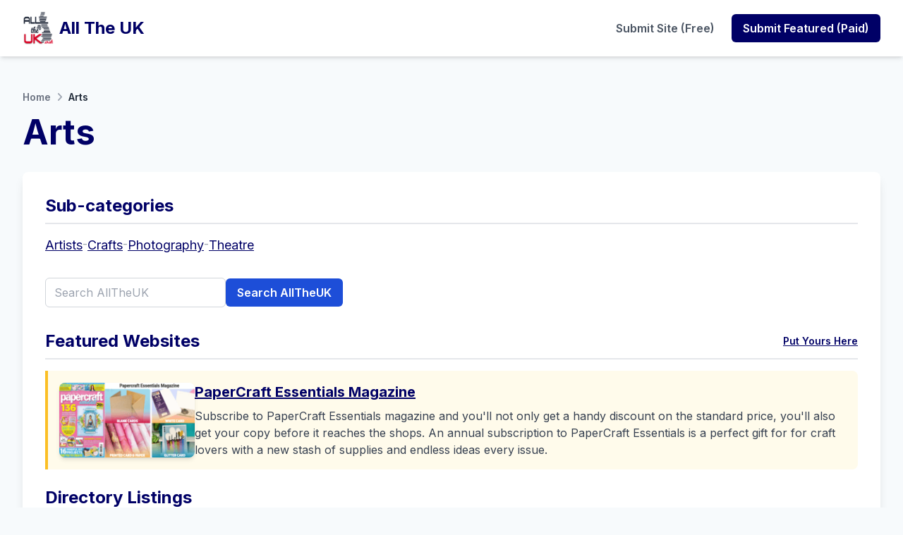

--- FILE ---
content_type: text/html
request_url: https://www.alltheuk.co.uk/arts/index.htm
body_size: 2809
content:
<!DOCTYPE html>
<html lang="en-GB">
<head>
    <meta charset="utf-8">
    <meta name="viewport" content="width=device-width, initial-scale=1.0">
    <title>Arts at AllTheUK.co.uk</title>
    <meta name="description" content="Arts websites at All The UK - The UK Search Directory">
    <link rel="canonical" href="https://www.alltheuk.co.uk/arts/index.htm" />
    <link rel="icon" href="../largefav.ico" onerror="this.onerror=null;this.href='https://placehold.co/32x32/000066/ffffff?text=UK';">
    
    <!-- Tailwind CSS CDN -->
    <script src="https://cdn.tailwindcss.com"></script>
    
    <!-- Google Fonts - Inter -->
    <link rel="preconnect" href="https://fonts.googleapis.com">
    <link rel="preconnect" href="https://fonts.gstatic.com" crossorigin>
    <link href="https://fonts.googleapis.com/css2?family=Inter:wght@400;500;600;700&display=swap" rel="stylesheet">
    
    <!-- Font Awesome for icons -->
    <link rel="stylesheet" href="https://cdnjs.cloudflare.com/ajax/libs/font-awesome/6.5.1/css/all.min.css">

    <!-- Custom Styles -->
    <style>
        body {
            font-family: 'Inter', sans-serif;
            background-color: #f7fafc; /* gray-100 */
        }
        .brand-blue {
            color: #000066;
        }
        .brand-bg {
            background-color: #000066;
        }
        .content-prose a {
            color: #000066;
            text-decoration: underline;
        }
        .content-prose a:hover {
            color: #3b82f6; /* blue-500 */
        }
    </style>
</head>
<body class="antialiased text-gray-700">

    <!-- Header -->
    <header class="bg-white shadow-md sticky top-0 z-50">
        <div class="container mx-auto px-4 sm:px-6 lg:px-8">
            <div class="flex items-center justify-between h-20">
                <!-- Logo -->
                <a href="../index.htm" title="AllTheUK.co.uk" class="flex items-center space-x-2">
                    <img src="../images/all-the-uk-logo-120x130.png" alt="AllTheUK Logo" class="h-12 w-auto" onerror="this.onerror=null;this.src='https://placehold.co/120x130/ffffff/000066?text=AllTheUK';">
                    <span class="text-2xl font-bold brand-blue hidden sm:inline">All The UK</span>
                </a>
                
                <!-- Desktop Navigation -->
                <nav class="hidden md:flex items-center space-x-6">
                    <a href="../submitasite.htm" class="font-semibold text-gray-600 hover:brand-blue">Submit Site (Free)</a>
                    <a href="../submit-featured-site.htm" class="font-semibold text-white brand-bg hover:bg-opacity-90 px-4 py-2 rounded-md transition-colors">Submit Featured (Paid)</a>
                </nav>

                <!-- Mobile Menu Button -->
                <div class="md:hidden">
                    <button id="mobile-menu-button" class="text-gray-600 hover:brand-blue focus:outline-none">
                        <i class="fas fa-bars text-2xl"></i>
                    </button>
                </div>
            </div>
        </div>
        <!-- Mobile Menu -->
        <div id="mobile-menu" class="md:hidden hidden bg-white border-t border-gray-200">
            <nav class="px-4 pt-2 pb-4 space-y-2">
                <a href="../submitasite.htm" class="block font-semibold text-gray-600 hover:brand-blue py-2">Submit Site (Free)</a>
                <a href="../submit-featured-site.htm" class="block font-semibold text-gray-600 hover:brand-blue py-2">Submit Featured (Paid)</a>
            </nav>
        </div>
    </header>

    <!-- Main Content -->
    <main class="container mx-auto px-4 sm:px-6 lg:px-8 py-8 md:py-12">
        
        <!-- Breadcrumbs and Title -->
        <div class="mb-8">
            <nav class="text-sm font-semibold mb-4" aria-label="Breadcrumb">
                <ol class="list-none p-0 inline-flex">
                    <li class="flex items-center">
                        <a href="../index.htm" class="text-gray-500 hover:brand-blue">Home</a>
                        <i class="fas fa-angle-right mx-2 text-gray-400"></i>
                    </li>
                    <li class="flex items-center">
                        <span class="text-gray-800">Arts</span>
                    </li>
                </ol>
            </nav>
            <h1 class="text-4xl md:text-5xl font-bold brand-blue">Arts</h1>
        </div>
        
        <!-- Page Content -->
        <div class="bg-white rounded-lg shadow-lg p-6 md:p-8 content-prose max-w-none">
            
            <!-- Subcategories -->
            <div class="mb-8">
                <h2 class="text-2xl font-bold brand-blue border-b-2 border-gray-200 pb-2 mb-4">Sub-categories</h2>
                <div class="flex flex-wrap gap-x-4 gap-y-2">
                    <a href="artists.htm" class="text-lg hover:underline">Artists</a>
                    <span class="text-gray-400">-</span>
                    <a href="crafts.htm" class="text-lg hover:underline">Crafts</a>
                    <span class="text-gray-400">-</span>
                    <a href="photography.htm" class="text-lg hover:underline">Photography</a>
                    <span class="text-gray-400">-</span>
                    <a href="theatre.htm" class="text-lg hover:underline">Theatre</a>
                </div>
            </div>
			
			<!-- Search Box -->
            <div class="mb-8">
                <form method="get" action="https://www.sitelevel.com/query" accept-charset="utf-8">
                    <div class="flex flex-wrap gap-2 items-center">
                        <input type="hidden" name="crid" value="qrn09ic0"/>
                        <input type="text" name="query" class="border border-gray-300 rounded-md px-3 py-2 w-64" placeholder="Search AllTheUK">
                        <button type="submit" class="bg-blue-700 text-white px-4 py-2 rounded-md font-semibold hover:bg-blue-800">Search AllTheUK</button>
                    </div>
                </form>
            </div>

            <!-- Featured Websites -->
            <div>
                <h2 class="text-2xl font-bold brand-blue border-b-2 border-gray-200 pb-2 mb-4 flex justify-between items-center">
                    <span>Featured Websites</span>
                    <a href="../submit-featured-site.htm" class="text-sm font-semibold hover:underline">Put Yours Here</a>
                </h2>
                <div class="bg-amber-50 border-l-4 border-amber-400 p-4 rounded-r-lg mb-6">
                    <div class="flex flex-col md:flex-row items-center gap-6">
                        <a href="https://www.magazine.co.uk/magazines/papercraft-essentials-magazine" title="Subscribe to PaperCraft Essentials magazine" target="_blank" rel="noopener">
                            <img src="../images/featured/papercraft-essentials-magazine-200x110.png" alt="PaperCraft Essentials magazine" class="w-48 h-auto rounded-lg shadow-md" onerror="this.onerror=null;this.src='https://placehold.co/200x110/eeeeee/cccccc?text=Featured';">
                        </a>
                        <div class="flex-1">
                            <h3 class="text-xl font-bold"><a href="https://www.magazine.co.uk/magazines/papercraft-essentials-magazine" title="PaperCraft Essentials magazine" target="_blank" rel="noopener">PaperCraft Essentials Magazine</a></h3>
                            <p class="mt-2">Subscribe to PaperCraft Essentials magazine and you'll not only get a handy discount on the standard price, you'll also get your copy before it reaches the shops. An annual subscription to PaperCraft Essentials is a perfect gift for for craft lovers with a new stash of supplies and endless ideas every issue.</p>
                        </div>
                    </div>
                </div>
            </div>

            <!-- Directory Listings -->
            <div>
                <h2 class="text-2xl font-bold brand-blue border-b-2 border-gray-200 pb-2 mb-4">Directory Listings</h2>
                <ul class="list-none p-0 divide-y divide-gray-200">
                    <li class="py-4">
                        <h3 class="text-xl font-semibold"><a href="https://www.artscouncil.org.uk" target="_blank" rel="noopener">Arts Council England</a></h3>
                        <p class="mt-1 text-gray-600">National development agency for the arts in England, providing funding for arts activities.</p>
                    </li>
                    <li class="py-4">
                        <h3 class="text-xl font-semibold"><a href="http://www.britisharts.co.uk" target="_blank" rel="noopener">British Arts</a></h3>
                        <p class="mt-1 text-gray-600">Comprehensive guide to the arts in the UK.</p>
                    </li>
                    <li class="py-4">
                        <h3 class="text-xl font-semibold"><a href="https://www.scotlandart.com" target="_blank" rel="noopener">Scotland Art</a></h3>
                        <p class="mt-1 text-gray-600">Offers original artwork from artists based in Scotland.</p>
                    </li>
                    <li class="py-4">
                        <h3 class="text-xl font-semibold"><a href="https://www.tate.org.uk" target="_blank" rel="noopener">Tate Online</a></h3>
                        <p class="mt-1 text-gray-600">Comprises the national collection of British and 20th century painting.</p>
                    </li>
                </ul>
            </div>
        </div>

    </main>

    <!-- Footer -->
    <footer class="bg-gray-800 text-gray-300 mt-12">
        <div class="container mx-auto px-4 sm:px-6 lg:px-8 py-8">
            <div class="flex flex-wrap justify-center text-center space-x-4 md:space-x-6">
                <a href="../new.htm" class="hover:text-white">What's New</a>
                <a href="../help.htm" rel="nofollow" class="hover:text-white">Help</a>
                <a href="../privacypolicy.htm" rel="nofollow" class="hover:text-white">Privacy Policy</a>
                <a href="../sitemap.htm" class="hover:text-white">Site Map</a>
                <a href="mailto:info@alltheuk.co.uk" class="hover:text-white">Contact Us</a>
                <a href="../submitasite.htm" class="hover:text-white">Submit Site (Free)</a>
                <a href="../submit-featured-site.htm" class="hover:text-white">Submit Featured Site (Paid)</a>
            </div>
            <div class="text-center text-gray-400 text-sm mt-6">
                <p>Copyright &copy; <span id="copyright-year"></span> AllTheUK.co.uk</p>
            </div>
        </div>
    </footer>

    <script>
        // Set copyright year
        document.getElementById('copyright-year').textContent = new Date().getFullYear();

        // Mobile menu toggle
        const menuButton = document.getElementById('mobile-menu-button');
        const mobileMenu = document.getElementById('mobile-menu');
        const menuIcon = menuButton.querySelector('i');

        menuButton.addEventListener('click', () => {
            mobileMenu.classList.toggle('hidden');
            if (mobileMenu.classList.contains('hidden')) {
                menuIcon.classList.remove('fa-times');
                menuIcon.classList.add('fa-bars');
            } else {
                menuIcon.classList.remove('fa-bars');
                menuIcon.classList.add('fa-times');
            }
        });
    </script>
    
    <!-- Statcounter code -->
    <script type="text/javascript">
    var sc_project=235902; 
    var sc_invisible=1; 
    var sc_security=""; 
    var scJsHost = "https://";
    document.write("<sc"+"ript type='text/javascript' src='" +
    scJsHost+
    "statcounter.com/counter/counter.js'></"+"script>");
    </script>
    <noscript><div class="statcounter"><a href="https://alltheuk.co.uk"><img
    class="statcounter"
    src="https://c.statcounter.com/235902/0//0/"
    alt="Web Analytics"
    referrerPolicy="no-referrer-when-downgrade"></a></div></noscript>
    <!-- End of Statcounter Code -->

</body>
</html>
